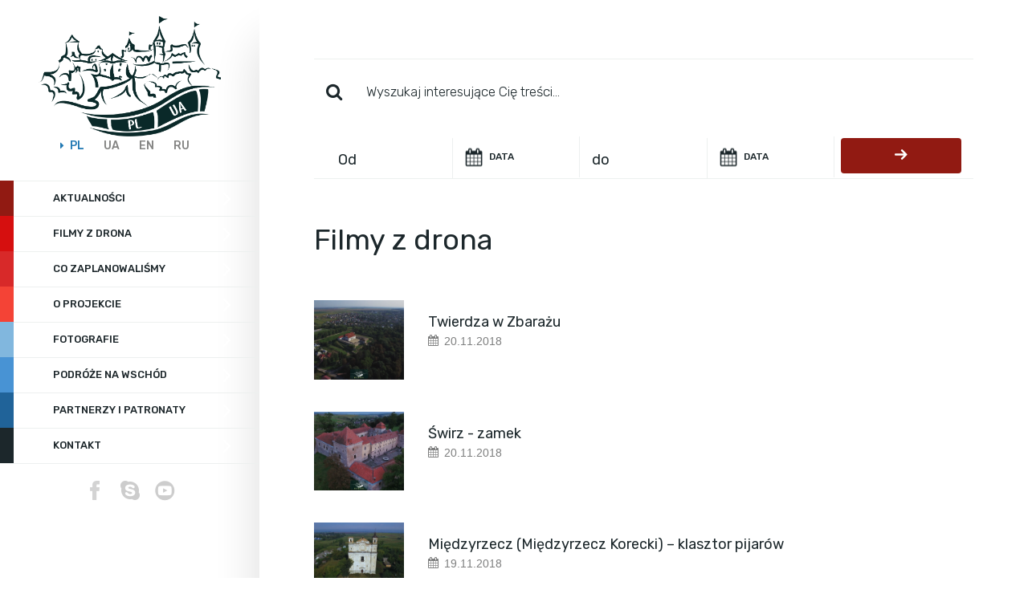

--- FILE ---
content_type: text/html; charset=UTF-8
request_url: https://www.pluazdrona.eu/news-list,3,filmy-z-drona.html?&strona=2
body_size: 3555
content:
<!DOCTYPE html>
<html xml:lang="pl" lang="pl">
<head>
	<title>Filmy z drona -  Polska i Ukraina. Śladami historycznego dziedzictwa</title>
	<meta charset="UTF-8">
	<meta name="viewport" content="width=device-width, initial-scale=1.0">
	<meta http-equiv="Cache-Control" content="public">
	<meta http-equiv="X-UA-Compatible" content="IE=edge,chrome=1">

	<link rel="apple-touch-icon" sizes="180x180" href="https://www.pluazdrona.eu/themes/siew/images/favicon/apple-touch-icon.png">
	<link rel="icon" type="image/png" sizes="32x32" href="https://www.pluazdrona.eu/themes/siew/images/favicon/favicon-32x32.png">
	<link rel="icon" type="image/png" sizes="16x16" href="https://www.pluazdrona.eu/themes/siew/images/favicon/favicon-16x16.png">
	<link rel="manifest" href="https://www.pluazdrona.eu/themes/siew/images/favicon/site.webmanifest">
	<link rel="mask-icon" href="https://www.pluazdrona.eu/themes/siew/images/favicon/safari-pinned-tab.svg" color="#5bbad5">
	<link rel="shortcut icon" href="https://www.pluazdrona.eu/themes/siew/images/favicon/favicon.ico">
	<meta name="msapplication-TileColor" content="#ec1c23">
	<meta name="msapplication-config" content="https://www.pluazdrona.eu/themes/siew/images/favicon/browserconfig.xml">
	<meta name="theme-color" content="#fff">

	<!-- OG Tag -->
	<meta property="og:title"
		  content="Filmy z drona -  Polska i Ukraina. Śladami historycznego dziedzictwa"/>
	<meta property="og:type" content="website"/>
	<meta property="og:url" content="https://www.pluazdrona.eu/news-list,3,filmy-z-drona.html?&strona=2"/>
	<meta property="og:locale" content="pl_PL"/>
	<meta property="og:site_name" content="Stowarzyszenie Integracja Europa-Wschód"/>
	<meta property="og:description" content=""/>
	<meta property="og:image"
		  content="https://www.pluazdrona.eu/mini,news,,600,315."/>
	<meta property="fb:app_id" content="416862132057782"/>
	<!-- OG Tag -->

	<meta name="keywords" content="">
	<meta name="description" content="">

	<link type="text/css" href="https://www.pluazdrona.eu/themes/siew/assets/main.bundle.css" rel="stylesheet">

	<script src="//platform-api.sharethis.com/js/sharethis.js#property=5b211fcafe20510011c9858d&product=inline-share-buttons"></script>
	<!--[if lt IE 9]>
	<script src="//cdnjs.cloudflare.com/ajax/libs/html5shiv/3.7.3/html5shiv.min.js"></script>
	<script src="https://oss.maxcdn.com/libs/respond.js/1.3.0/respond.min.js"></script>
	<style type="text/css">
		.gradient {
			filter: none;
		}
	</style>
	<![endif]-->
	<script type="text/javascript">
		var domains = new Array();
				domains['pl'] = 'https://www.pluazdrona.eu';
				domains['ua'] = 'http://ua.pluazdrona.eu';
				domains['en'] = 'http://en.pluazdrona.eu';
				domains['ru'] = 'http://ru.pluazdrona.eu';
			</script>

</head>  	<body data-root="https://www.pluazdrona.eu" data-theme="siew" class="fade-out "> 
<script type="text/javascript">
    var test = 'test';
</script>

	
		<div id="backToTop"></div>
	<div id="home"></div>
	<div id="mobileOverlay"></div>
	<div id="myCanvasNav" class="overlay3"></div>
	<a href="https://www.pluazdrona.eu" title="homepage" class="fadeBody goHome"><i class="fa fa-home"></i></a>
	<div class="leftMenu-wrapper">
		
<div class="leftMenu--offcanvas__offcanvas-opener JS_canvas-opener"><i class="fa fa-bars" aria-hidden="true"></i></div>
<div id="leftMenu" class="leftMenu leftMenu--offcanvas">
	<a href="#" class="leftMenu--offcanvas__offcanvas-closer JS_closebtn">&times;</a>
	<div class="leftMenu__fixedWidth">
		<div class="row">
			<div class="leftMenu__closer" data-action="close"><span></span><span></span></div>
			<div class="col-xs-12">
				<div class="leftMenu__logo-wrapper">
					<a href="https://www.pluazdrona.eu" class="leftMenu__logo-link">
						<img class="leftMenu__logo-img img-responsive" src="https://www.pluazdrona.eu/themes/siew/images/logo.png"
						     alt="Stowarzyszenie Integracja Europa-Wschód"/>
					</a>
				</div>
				<div class="leftMenu__langs text-center">
																	<a href="https://www.pluazdrona.eu" data-lang="pl" class="fadeBody text-uppercase leftMenu__langs__lang active">pl</a>
																	<a href="http://ua.pluazdrona.eu" data-lang="ua" class="fadeBody text-uppercase leftMenu__langs__lang ">ua</a>
																	<a href="http://en.pluazdrona.eu" data-lang="en" class="fadeBody text-uppercase leftMenu__langs__lang ">en</a>
																	<a href="http://ru.pluazdrona.eu" data-lang="ru" class="fadeBody text-uppercase leftMenu__langs__lang ">ru</a>
									</div>
			</div>
			<div class="col-xs-12">
				<ul class="leftMenu__list JS_leftMenu">
																													<li class="leftMenu__list__item">
							<div class="color-bar" style="background:#911a12"></div>
							<a class="scroller leftMenu__list__item__link" href="https://www.pluazdrona.eu#items1">Aktualności</a>
												</li>

																																			<li class="leftMenu__list__item">
							<div class="color-bar" style="background:#d60f0f"></div>
							<a class="scroller leftMenu__list__item__link" href="https://www.pluazdrona.eu#items3">Filmy z drona</a>
												</li>

																																		<li class="leftMenu__list__item">
								<div class="color-bar" style="background:#d82929"></div>
								<a class="scroller leftMenu__list__item__link" href="https://www.pluazdrona.eu#howWeWork">Co zaplanowaliśmy</a>
															</li>
																																			<li class="leftMenu__list__item">
							<div class="color-bar" style="background:#f44336"></div>
							<a class="scroller leftMenu__list__item__link" href="https://www.pluazdrona.eu#items2">O projekcie</a>
												</li>

																																			<li class="leftMenu__list__item">
							<div class="color-bar" style="background:#81b7de"></div>
							<a class="scroller leftMenu__list__item__link" href="https://www.pluazdrona.eu#items5">Fotografie</a>
												</li>

																																			<li class="leftMenu__list__item">
							<div class="color-bar" style="background:#4893d4"></div>
							<a class="scroller leftMenu__list__item__link" href="https://www.pluazdrona.eu#items6">Podróże na Wschód</a>
												</li>

																																			<li class="leftMenu__list__item">
							<div class="color-bar" style="background:#206399"></div>
							<a class="scroller leftMenu__list__item__link" href="https://www.pluazdrona.eu#items7">Partnerzy i patronaty</a>
												</li>

																<li class="leftMenu__list__item ">
						<div class="color-bar" style="background: #1c272b;"></div>
						<a class="scroller leftMenu__list__item__link" href="https://www.pluazdrona.eu#kontakt">Kontakt</a>
											</li>


									</ul>
				<div class="socialBox">
											<a href="https://www.facebook.com/pluazdrona"><img src="https://www.pluazdrona.eu/themes/siew/images/icons/fb.png" alt=""></a>
																<a href="skype:siew_kielce"><img src="https://www.pluazdrona.eu/themes/siew/images/icons/skype.png" alt=""></a>
																<a href="https://www.youtube.com/channel/UCrEFRXtIG-T6Fhlf4BFxRwQ"><img src="https://www.pluazdrona.eu/themes/siew/images/icons/yt.png" alt=""></a>
																								</div>
			</div>
		</div>
	</div>
	<div class="JS_mobileContact leftMenu__mobileContact">
		<div class="JS_mobileContact leftMenu__mobileContact__wrapper">
			<img class="leftMenu__mobileContact__logo img-responsive" src="https://www.pluazdrona.eu/themes/siew/images/logo.png"
			     alt="Stowarzyszenie Integracja Europa-Wschód"/>
							<div class="leftMenu__mobileContact__box">
					ul. Henryka Sienkiewicza 65<br/>
					25-002 Kielce
				</div>
										<div class="leftMenu__mobileContact__box">
					<div class="row">
						<div class="col-xs-12 col-sm-3">email:</div>
						<div class="col-xs-12 col-sm-9"><a href="mailto:kontakt@siew.org.pl">kontakt@siew.org.pl</a></div>
					</div>
				</div>
										<div class="leftMenu__mobileContact__box">
					<div class="row">
						<div class="col-xs-12 col-sm-3">tel/fax:</div>
						<div class="col-xs-12 col-sm-9">
							<a
								href="tel:+48796548507">+48 796 548 507</a>
								<br/>
																				</div>
					</div>
				</div>
										<div class="leftMenu__mobileContact__box">
					<div class="row">
						<div class="col-xs-12 col-sm-3">NIP:</div>
						<div class="col-xs-12 col-sm-9">959-191-29-72</div>
					</div>
				</div>
								</div>
	</div>

	<div class="mobileBar">
		<div class="container-fluid">
			<div class="row">
				<div class="col-xs-4 text-center"><a href="https://www.pluazdrona.eu"><i class="ion-ios-home-outline"></i></a></div>
				<div class="col-xs-4 text-center">
					<div class="mobileBar__opener JS_menuOpener closable"><i class="ion-ios-menu-outline"></i></div>
				</div>
				<div class="col-xs-4 text-center">
					<div class="mobileBar__contact JS_contactOpener closable"><i class="ion-ios-mail-outline"></i></div>
				</div>
			</div>
		</div>
	</div>
</div>
	</div>
	<div id="pageContent" class="pageContent shadowed ">
		
	<div class="subpage subpage--search">
		<div class="container">
			<div class="row">
				<div class="col-xs-12">
					<div class="row filteredSearchForm">
	<form action="https://www.pluazdrona.eu/search.html" method="get">
		<input type="hidden" class="zero" value="0"/>
		<div class="col-xs-12 col-mg-12 col-lg-6">
			<div class="filteredSearchForm__wrapper">
				<input class="filteredSearchForm__text" name="phrase" type="text" placeholder="Wyszukaj interesujące Cię treści..." value=""/>
			</div>
		</div>
		<div class="col-xs-12 col-mg-12 col-lg-6">
			<div class="filteredSearchForm__range-buttons">
				<span class="filteredSearchForm__range">Od</span><span class="nDate__wrapper"><input class="nDate" type="text" name="newsFrom" placeholder="DATA" value=""/></span>
				<span class="filteredSearchForm__range">do</span><span class="nDate__wrapper"><input class="nDate" type="text" name="newsTo" placeholder="DATA" value=""/></span>
				<button type="submit" class="search-button"></button>
			</div>
		</div>
	</form>
</div>
				</div>
			</div>
							<div class="row">
					<div class="col-xs-12">
						<div class="search-results">
							Filmy z drona
						</div>
					</div>
				</div>
						<div id="news-container" data-pagination=".news-pagination">
									<div class="row search-row">
	<div class="col-xs-12 col-sm-2 search-img">
		<a href="news,607,twierdza-w-zbarazu.html">
			<img class="img-responsive"
			     src="mini,news,640,263,232.png"/>
		</a>
	</div>
	<div class="col-xs-12 col-sm-10">
		<a href="news,607,twierdza-w-zbarazu.html">
			<span class="search-title">Twierdza w Zbarażu</span>
			<span class="search-date"><i class="fa fa-calendar"></i> 20.11.2018</span></a>
			<span class="news__intro" style="color:"></span>
	</div>
</div>										<div class="row search-row">
	<div class="col-xs-12 col-sm-2 search-img">
		<a href="news,599,swirz-zamek.html">
			<img class="img-responsive"
			     src="mini,news,632,263,232.png"/>
		</a>
	</div>
	<div class="col-xs-12 col-sm-10">
		<a href="news,599,swirz-zamek.html">
			<span class="search-title">Świrz - zamek</span>
			<span class="search-date"><i class="fa fa-calendar"></i> 20.11.2018</span></a>
			<span class="news__intro" style="color:"></span>
	</div>
</div>										<div class="row search-row">
	<div class="col-xs-12 col-sm-2 search-img">
		<a href="news,583,miedzyrzecz-miedzyrzecz-korecki-klasztor-pijarow.html">
			<img class="img-responsive"
			     src="mini,news,616,263,232.png"/>
		</a>
	</div>
	<div class="col-xs-12 col-sm-10">
		<a href="news,583,miedzyrzecz-miedzyrzecz-korecki-klasztor-pijarow.html">
			<span class="search-title">Międzyrzecz (Międzyrzecz Korecki) – klasztor pijarów</span>
			<span class="search-date"><i class="fa fa-calendar"></i> 19.11.2018</span></a>
			<span class="news__intro" style="color:"></span>
	</div>
</div>										<div class="row search-row">
	<div class="col-xs-12 col-sm-2 search-img">
		<a href="news,584,kurylowce-murowane-palac.html">
			<img class="img-responsive"
			     src="mini,news,617,263,232.png"/>
		</a>
	</div>
	<div class="col-xs-12 col-sm-10">
		<a href="news,584,kurylowce-murowane-palac.html">
			<span class="search-title">Kuryłowce Murowane - pałac</span>
			<span class="search-date"><i class="fa fa-calendar"></i> 19.11.2018</span></a>
			<span class="news__intro" style="color:"></span>
	</div>
</div>										<div class="row search-row">
	<div class="col-xs-12 col-sm-2 search-img">
		<a href="news,585,iwaniw-janow-nad-bugiem-klasztor-bernardynow.html">
			<img class="img-responsive"
			     src="mini,news,618,263,232.png"/>
		</a>
	</div>
	<div class="col-xs-12 col-sm-10">
		<a href="news,585,iwaniw-janow-nad-bugiem-klasztor-bernardynow.html">
			<span class="search-title">Iwaniw (Janów nad Bugiem) – klasztor bernardynów</span>
			<span class="search-date"><i class="fa fa-calendar"></i> 19.11.2018</span></a>
			<span class="news__intro" style="color:"></span>
	</div>
</div>										<div class="row search-row">
	<div class="col-xs-12 col-sm-2 search-img">
		<a href="news,587,starokonstantynow-pozostalosci-klasztoru-dominikanow.html">
			<img class="img-responsive"
			     src="mini,news,620,263,232.png"/>
		</a>
	</div>
	<div class="col-xs-12 col-sm-10">
		<a href="news,587,starokonstantynow-pozostalosci-klasztoru-dominikanow.html">
			<span class="search-title">Starokonstantynów - pozostałości klasztoru dominikanów</span>
			<span class="search-date"><i class="fa fa-calendar"></i> 19.11.2018</span></a>
			<span class="news__intro" style="color:"></span>
	</div>
</div>								</div>

			<div class="ajax-pagination news-pagination" data-target="#news-container">
				    <!-- Pagination -->
    <ul class="pagination">
                    <li>
                <a href="news-list,3,filmy-z-drona.html?&strona=1" class="prev"><i class="fa fa-caret-left" aria-hidden="true"></i></a>
            </li>
                            <li class="">
                <a href="news-list,3,filmy-z-drona.html?&strona=1" class="">1</a>
            </li>
                    <li class="active">
                <a href="news-list,3,filmy-z-drona.html?&strona=2" class="active">2</a>
            </li>
                    <li class="">
                <a href="news-list,3,filmy-z-drona.html?&strona=3" class="">3</a>
            </li>
                    <li class="">
                <a href="news-list,3,filmy-z-drona.html?&strona=4" class="">4</a>
            </li>
                    <li class="">
                <a href="news-list,3,filmy-z-drona.html?&strona=5" class="">5</a>
            </li>
                    <li class="">
                <a href="news-list,3,filmy-z-drona.html?&strona=6" class="">6</a>
            </li>
                    <li class="">
                <a href="news-list,3,filmy-z-drona.html?&strona=7" class="">7</a>
            </li>
                    <li class="">
                <a href="news-list,3,filmy-z-drona.html?&strona=8" class="">8</a>
            </li>
                    <li class="">
                <a href="news-list,3,filmy-z-drona.html?&strona=9" class="">9</a>
            </li>
                    <li class="">
                <a href="news-list,3,filmy-z-drona.html?&strona=10" class="">10</a>
            </li>
                    <li class="">
                <a href="news-list,3,filmy-z-drona.html?&strona=11" class="">11</a>
            </li>
                    <li class="">
                <a href="news-list,3,filmy-z-drona.html?&strona=12" class="">12</a>
            </li>
                    <li class="">
                <a href="news-list,3,filmy-z-drona.html?&strona=13" class="">13</a>
            </li>
                    <li class="">
                <a href="news-list,3,filmy-z-drona.html?&strona=14" class="">14</a>
            </li>
                    <li class="">
                <a href="news-list,3,filmy-z-drona.html?&strona=15" class="">15</a>
            </li>
                    <li class="">
                <a href="news-list,3,filmy-z-drona.html?&strona=16" class="">16</a>
            </li>
                    <li class="">
                <a href="news-list,3,filmy-z-drona.html?&strona=17" class="">17</a>
            </li>
                    <li class="">
                <a href="news-list,3,filmy-z-drona.html?&strona=18" class="">18</a>
            </li>
                            <li>
                <a href="news-list,3,filmy-z-drona.html?&strona=3" class="next"><i class="fa fa-caret-right" aria-hidden="true"></i></a>
            </li>
            </ul>
    			</div>

							<div class="news--loader">
	<div class="loader">
		<div class="loader-inner ball-grid-pulse">
			<div></div>
			<div></div>
			<div></div>
			<div></div>
			<div></div>
			<div></div>
			<div></div>
			<div></div>
			<div></div>
		</div>
	</div>
</div>					</div>
	</div>
	<div class="footer">
	<div class="footer__bottom">
		<div class="container">
			<div class="row">
				<div class="col-xs-12">
					<div class="msz-container">
						<div class="row">
							<div class="col-xs-12 col-sm-3" data-mh="msz">
								<img src="https://www.pluazdrona.eu/themes/siew/images/logo_msz.jpg" alt="" class="img-responsive logo-msz">
							</div>
							<div class="col-xs-12 col-sm-9">
								<div class="msz-text" data-mh="msz">
									<p>Projekt "Polska i Ukraina. Śladami historycznego dziedzictwa" współfinansowany przez Ministerstwo Spraw Zagranicznych w ramach konkursu „Współpraca w dziedzinie dyplomacji publicznej 2018"</p>
								</div>
							</div>
						</div>
						<div class="row">
							<div class="col-xs-12">
								<p class="text-small">Treść serwisu wyraża wyłącznie poglądy autorów i nie może być utożsamiana z oficjalnym stanowiskiem Ministerstwa Spraw Zagranicznych RP</p>
							</div>
						</div>
					</div>

				</div>
			</div>
			<div class="row">
				<div class="col-xs-12">
					<div class="copyrights">
						Copyright 2026 by Stowarzyszenie Integracja Europa-Wschód. Wszelkie prawa zastrzeżone
						| Realizacja:
						<a href="http://www.massinternet.pl">Mass Internet</a>
					</div>
				</div>
			</div>
		</div>
	</div>
</div>

	</div>
	


	<script src="https://maps.googleapis.com/maps/api/js?key=AIzaSyDdz9U5H7zVPYPevjqFeQf0lYybQZOAI-w&amp;libraries=places"></script>
<script src="https://www.pluazdrona.eu/themes/siew/assets/main.bundle.js"></script>

</body>
</html>